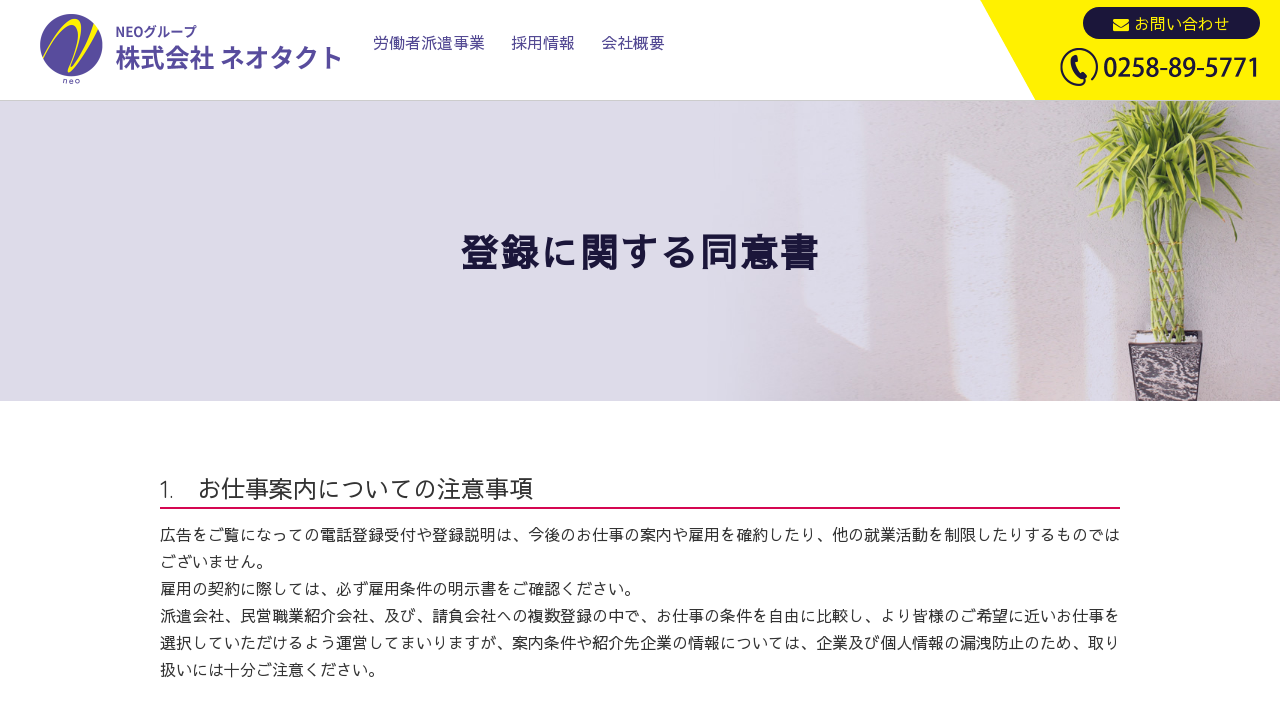

--- FILE ---
content_type: text/html; charset=UTF-8
request_url: https://neotact.co.jp/douisyo/
body_size: 8653
content:
<!DOCTYPE html>
<html lang="ja">
	<head>
		<meta charset="UTF-8">
		<title>登録に関する同意書 | 株式会社ネオタクト</title>
		<link rel="shortcut icon" href="https://neotact.co.jp/tact/wp-content/themes/neo/images/favicon.ico">
		<link rel="stylesheet" href="https://neotact.co.jp/tact/wp-content/themes/neo/style.css?211105" media="screen">

		<link rel="stylesheet" href="https://neotact.co.jp/tact/wp-content/themes/neo/js/slidebars.min.css">
<link href="https://fonts.googleapis.com/css?family=Quicksand" rel="stylesheet">
<link rel="preconnect" href="https://fonts.gstatic.com">
<link href="https://fonts.googleapis.com/css2?family=Sawarabi+Gothic&display=swap" rel="stylesheet">
<link href="https://maxcdn.bootstrapcdn.com/font-awesome/4.7.0/css/font-awesome.min.css" rel="stylesheet">
<script src="http://ajax.googleapis.com/ajax/libs/jquery/1.10.2/jquery.min.js"></script>
<script src="https://neotact.co.jp/tact/wp-content/themes/neo/js/script.js"></script>
<!--[if lt IE 9]>
<script src="https://neotact.co.jp/tact/wp-content/themes/neo/js/selectivizr-min.js"></script>
<script src="https://neotact.co.jp/tact/wp-content/themes/neo/js/html5shiv.min.js"></script>
<![endif]-->


<meta name='robots' content='max-image-preview:large' />
	    <script>
	        var ajaxurl = "https://neotact.co.jp/tact/wp-admin/admin-ajax.php";
	    </script>
	<link rel='dns-prefetch' href='//www.google.com' />
<link rel="alternate" type="application/rss+xml" title="株式会社ネオタクト &raquo; フィード" href="https://neotact.co.jp/feed/" />
<link rel="alternate" type="application/rss+xml" title="株式会社ネオタクト &raquo; コメントフィード" href="https://neotact.co.jp/comments/feed/" />
<script type="text/javascript">
/* <![CDATA[ */
window._wpemojiSettings = {"baseUrl":"https:\/\/s.w.org\/images\/core\/emoji\/14.0.0\/72x72\/","ext":".png","svgUrl":"https:\/\/s.w.org\/images\/core\/emoji\/14.0.0\/svg\/","svgExt":".svg","source":{"concatemoji":"https:\/\/neotact.co.jp\/tact\/wp-includes\/js\/wp-emoji-release.min.js?ver=6.4.7"}};
/*! This file is auto-generated */
!function(i,n){var o,s,e;function c(e){try{var t={supportTests:e,timestamp:(new Date).valueOf()};sessionStorage.setItem(o,JSON.stringify(t))}catch(e){}}function p(e,t,n){e.clearRect(0,0,e.canvas.width,e.canvas.height),e.fillText(t,0,0);var t=new Uint32Array(e.getImageData(0,0,e.canvas.width,e.canvas.height).data),r=(e.clearRect(0,0,e.canvas.width,e.canvas.height),e.fillText(n,0,0),new Uint32Array(e.getImageData(0,0,e.canvas.width,e.canvas.height).data));return t.every(function(e,t){return e===r[t]})}function u(e,t,n){switch(t){case"flag":return n(e,"\ud83c\udff3\ufe0f\u200d\u26a7\ufe0f","\ud83c\udff3\ufe0f\u200b\u26a7\ufe0f")?!1:!n(e,"\ud83c\uddfa\ud83c\uddf3","\ud83c\uddfa\u200b\ud83c\uddf3")&&!n(e,"\ud83c\udff4\udb40\udc67\udb40\udc62\udb40\udc65\udb40\udc6e\udb40\udc67\udb40\udc7f","\ud83c\udff4\u200b\udb40\udc67\u200b\udb40\udc62\u200b\udb40\udc65\u200b\udb40\udc6e\u200b\udb40\udc67\u200b\udb40\udc7f");case"emoji":return!n(e,"\ud83e\udef1\ud83c\udffb\u200d\ud83e\udef2\ud83c\udfff","\ud83e\udef1\ud83c\udffb\u200b\ud83e\udef2\ud83c\udfff")}return!1}function f(e,t,n){var r="undefined"!=typeof WorkerGlobalScope&&self instanceof WorkerGlobalScope?new OffscreenCanvas(300,150):i.createElement("canvas"),a=r.getContext("2d",{willReadFrequently:!0}),o=(a.textBaseline="top",a.font="600 32px Arial",{});return e.forEach(function(e){o[e]=t(a,e,n)}),o}function t(e){var t=i.createElement("script");t.src=e,t.defer=!0,i.head.appendChild(t)}"undefined"!=typeof Promise&&(o="wpEmojiSettingsSupports",s=["flag","emoji"],n.supports={everything:!0,everythingExceptFlag:!0},e=new Promise(function(e){i.addEventListener("DOMContentLoaded",e,{once:!0})}),new Promise(function(t){var n=function(){try{var e=JSON.parse(sessionStorage.getItem(o));if("object"==typeof e&&"number"==typeof e.timestamp&&(new Date).valueOf()<e.timestamp+604800&&"object"==typeof e.supportTests)return e.supportTests}catch(e){}return null}();if(!n){if("undefined"!=typeof Worker&&"undefined"!=typeof OffscreenCanvas&&"undefined"!=typeof URL&&URL.createObjectURL&&"undefined"!=typeof Blob)try{var e="postMessage("+f.toString()+"("+[JSON.stringify(s),u.toString(),p.toString()].join(",")+"));",r=new Blob([e],{type:"text/javascript"}),a=new Worker(URL.createObjectURL(r),{name:"wpTestEmojiSupports"});return void(a.onmessage=function(e){c(n=e.data),a.terminate(),t(n)})}catch(e){}c(n=f(s,u,p))}t(n)}).then(function(e){for(var t in e)n.supports[t]=e[t],n.supports.everything=n.supports.everything&&n.supports[t],"flag"!==t&&(n.supports.everythingExceptFlag=n.supports.everythingExceptFlag&&n.supports[t]);n.supports.everythingExceptFlag=n.supports.everythingExceptFlag&&!n.supports.flag,n.DOMReady=!1,n.readyCallback=function(){n.DOMReady=!0}}).then(function(){return e}).then(function(){var e;n.supports.everything||(n.readyCallback(),(e=n.source||{}).concatemoji?t(e.concatemoji):e.wpemoji&&e.twemoji&&(t(e.twemoji),t(e.wpemoji)))}))}((window,document),window._wpemojiSettings);
/* ]]> */
</script>
<style id='wp-emoji-styles-inline-css' type='text/css'>

	img.wp-smiley, img.emoji {
		display: inline !important;
		border: none !important;
		box-shadow: none !important;
		height: 1em !important;
		width: 1em !important;
		margin: 0 0.07em !important;
		vertical-align: -0.1em !important;
		background: none !important;
		padding: 0 !important;
	}
</style>
<link rel='stylesheet' id='wp-block-library-css' href='https://neotact.co.jp/tact/wp-includes/css/dist/block-library/style.min.css?ver=6.4.7' type='text/css' media='all' />
<style id='classic-theme-styles-inline-css' type='text/css'>
/*! This file is auto-generated */
.wp-block-button__link{color:#fff;background-color:#32373c;border-radius:9999px;box-shadow:none;text-decoration:none;padding:calc(.667em + 2px) calc(1.333em + 2px);font-size:1.125em}.wp-block-file__button{background:#32373c;color:#fff;text-decoration:none}
</style>
<style id='global-styles-inline-css' type='text/css'>
body{--wp--preset--color--black: #000000;--wp--preset--color--cyan-bluish-gray: #abb8c3;--wp--preset--color--white: #ffffff;--wp--preset--color--pale-pink: #f78da7;--wp--preset--color--vivid-red: #cf2e2e;--wp--preset--color--luminous-vivid-orange: #ff6900;--wp--preset--color--luminous-vivid-amber: #fcb900;--wp--preset--color--light-green-cyan: #7bdcb5;--wp--preset--color--vivid-green-cyan: #00d084;--wp--preset--color--pale-cyan-blue: #8ed1fc;--wp--preset--color--vivid-cyan-blue: #0693e3;--wp--preset--color--vivid-purple: #9b51e0;--wp--preset--gradient--vivid-cyan-blue-to-vivid-purple: linear-gradient(135deg,rgba(6,147,227,1) 0%,rgb(155,81,224) 100%);--wp--preset--gradient--light-green-cyan-to-vivid-green-cyan: linear-gradient(135deg,rgb(122,220,180) 0%,rgb(0,208,130) 100%);--wp--preset--gradient--luminous-vivid-amber-to-luminous-vivid-orange: linear-gradient(135deg,rgba(252,185,0,1) 0%,rgba(255,105,0,1) 100%);--wp--preset--gradient--luminous-vivid-orange-to-vivid-red: linear-gradient(135deg,rgba(255,105,0,1) 0%,rgb(207,46,46) 100%);--wp--preset--gradient--very-light-gray-to-cyan-bluish-gray: linear-gradient(135deg,rgb(238,238,238) 0%,rgb(169,184,195) 100%);--wp--preset--gradient--cool-to-warm-spectrum: linear-gradient(135deg,rgb(74,234,220) 0%,rgb(151,120,209) 20%,rgb(207,42,186) 40%,rgb(238,44,130) 60%,rgb(251,105,98) 80%,rgb(254,248,76) 100%);--wp--preset--gradient--blush-light-purple: linear-gradient(135deg,rgb(255,206,236) 0%,rgb(152,150,240) 100%);--wp--preset--gradient--blush-bordeaux: linear-gradient(135deg,rgb(254,205,165) 0%,rgb(254,45,45) 50%,rgb(107,0,62) 100%);--wp--preset--gradient--luminous-dusk: linear-gradient(135deg,rgb(255,203,112) 0%,rgb(199,81,192) 50%,rgb(65,88,208) 100%);--wp--preset--gradient--pale-ocean: linear-gradient(135deg,rgb(255,245,203) 0%,rgb(182,227,212) 50%,rgb(51,167,181) 100%);--wp--preset--gradient--electric-grass: linear-gradient(135deg,rgb(202,248,128) 0%,rgb(113,206,126) 100%);--wp--preset--gradient--midnight: linear-gradient(135deg,rgb(2,3,129) 0%,rgb(40,116,252) 100%);--wp--preset--font-size--small: 13px;--wp--preset--font-size--medium: 20px;--wp--preset--font-size--large: 36px;--wp--preset--font-size--x-large: 42px;--wp--preset--spacing--20: 0.44rem;--wp--preset--spacing--30: 0.67rem;--wp--preset--spacing--40: 1rem;--wp--preset--spacing--50: 1.5rem;--wp--preset--spacing--60: 2.25rem;--wp--preset--spacing--70: 3.38rem;--wp--preset--spacing--80: 5.06rem;--wp--preset--shadow--natural: 6px 6px 9px rgba(0, 0, 0, 0.2);--wp--preset--shadow--deep: 12px 12px 50px rgba(0, 0, 0, 0.4);--wp--preset--shadow--sharp: 6px 6px 0px rgba(0, 0, 0, 0.2);--wp--preset--shadow--outlined: 6px 6px 0px -3px rgba(255, 255, 255, 1), 6px 6px rgba(0, 0, 0, 1);--wp--preset--shadow--crisp: 6px 6px 0px rgba(0, 0, 0, 1);}:where(.is-layout-flex){gap: 0.5em;}:where(.is-layout-grid){gap: 0.5em;}body .is-layout-flow > .alignleft{float: left;margin-inline-start: 0;margin-inline-end: 2em;}body .is-layout-flow > .alignright{float: right;margin-inline-start: 2em;margin-inline-end: 0;}body .is-layout-flow > .aligncenter{margin-left: auto !important;margin-right: auto !important;}body .is-layout-constrained > .alignleft{float: left;margin-inline-start: 0;margin-inline-end: 2em;}body .is-layout-constrained > .alignright{float: right;margin-inline-start: 2em;margin-inline-end: 0;}body .is-layout-constrained > .aligncenter{margin-left: auto !important;margin-right: auto !important;}body .is-layout-constrained > :where(:not(.alignleft):not(.alignright):not(.alignfull)){max-width: var(--wp--style--global--content-size);margin-left: auto !important;margin-right: auto !important;}body .is-layout-constrained > .alignwide{max-width: var(--wp--style--global--wide-size);}body .is-layout-flex{display: flex;}body .is-layout-flex{flex-wrap: wrap;align-items: center;}body .is-layout-flex > *{margin: 0;}body .is-layout-grid{display: grid;}body .is-layout-grid > *{margin: 0;}:where(.wp-block-columns.is-layout-flex){gap: 2em;}:where(.wp-block-columns.is-layout-grid){gap: 2em;}:where(.wp-block-post-template.is-layout-flex){gap: 1.25em;}:where(.wp-block-post-template.is-layout-grid){gap: 1.25em;}.has-black-color{color: var(--wp--preset--color--black) !important;}.has-cyan-bluish-gray-color{color: var(--wp--preset--color--cyan-bluish-gray) !important;}.has-white-color{color: var(--wp--preset--color--white) !important;}.has-pale-pink-color{color: var(--wp--preset--color--pale-pink) !important;}.has-vivid-red-color{color: var(--wp--preset--color--vivid-red) !important;}.has-luminous-vivid-orange-color{color: var(--wp--preset--color--luminous-vivid-orange) !important;}.has-luminous-vivid-amber-color{color: var(--wp--preset--color--luminous-vivid-amber) !important;}.has-light-green-cyan-color{color: var(--wp--preset--color--light-green-cyan) !important;}.has-vivid-green-cyan-color{color: var(--wp--preset--color--vivid-green-cyan) !important;}.has-pale-cyan-blue-color{color: var(--wp--preset--color--pale-cyan-blue) !important;}.has-vivid-cyan-blue-color{color: var(--wp--preset--color--vivid-cyan-blue) !important;}.has-vivid-purple-color{color: var(--wp--preset--color--vivid-purple) !important;}.has-black-background-color{background-color: var(--wp--preset--color--black) !important;}.has-cyan-bluish-gray-background-color{background-color: var(--wp--preset--color--cyan-bluish-gray) !important;}.has-white-background-color{background-color: var(--wp--preset--color--white) !important;}.has-pale-pink-background-color{background-color: var(--wp--preset--color--pale-pink) !important;}.has-vivid-red-background-color{background-color: var(--wp--preset--color--vivid-red) !important;}.has-luminous-vivid-orange-background-color{background-color: var(--wp--preset--color--luminous-vivid-orange) !important;}.has-luminous-vivid-amber-background-color{background-color: var(--wp--preset--color--luminous-vivid-amber) !important;}.has-light-green-cyan-background-color{background-color: var(--wp--preset--color--light-green-cyan) !important;}.has-vivid-green-cyan-background-color{background-color: var(--wp--preset--color--vivid-green-cyan) !important;}.has-pale-cyan-blue-background-color{background-color: var(--wp--preset--color--pale-cyan-blue) !important;}.has-vivid-cyan-blue-background-color{background-color: var(--wp--preset--color--vivid-cyan-blue) !important;}.has-vivid-purple-background-color{background-color: var(--wp--preset--color--vivid-purple) !important;}.has-black-border-color{border-color: var(--wp--preset--color--black) !important;}.has-cyan-bluish-gray-border-color{border-color: var(--wp--preset--color--cyan-bluish-gray) !important;}.has-white-border-color{border-color: var(--wp--preset--color--white) !important;}.has-pale-pink-border-color{border-color: var(--wp--preset--color--pale-pink) !important;}.has-vivid-red-border-color{border-color: var(--wp--preset--color--vivid-red) !important;}.has-luminous-vivid-orange-border-color{border-color: var(--wp--preset--color--luminous-vivid-orange) !important;}.has-luminous-vivid-amber-border-color{border-color: var(--wp--preset--color--luminous-vivid-amber) !important;}.has-light-green-cyan-border-color{border-color: var(--wp--preset--color--light-green-cyan) !important;}.has-vivid-green-cyan-border-color{border-color: var(--wp--preset--color--vivid-green-cyan) !important;}.has-pale-cyan-blue-border-color{border-color: var(--wp--preset--color--pale-cyan-blue) !important;}.has-vivid-cyan-blue-border-color{border-color: var(--wp--preset--color--vivid-cyan-blue) !important;}.has-vivid-purple-border-color{border-color: var(--wp--preset--color--vivid-purple) !important;}.has-vivid-cyan-blue-to-vivid-purple-gradient-background{background: var(--wp--preset--gradient--vivid-cyan-blue-to-vivid-purple) !important;}.has-light-green-cyan-to-vivid-green-cyan-gradient-background{background: var(--wp--preset--gradient--light-green-cyan-to-vivid-green-cyan) !important;}.has-luminous-vivid-amber-to-luminous-vivid-orange-gradient-background{background: var(--wp--preset--gradient--luminous-vivid-amber-to-luminous-vivid-orange) !important;}.has-luminous-vivid-orange-to-vivid-red-gradient-background{background: var(--wp--preset--gradient--luminous-vivid-orange-to-vivid-red) !important;}.has-very-light-gray-to-cyan-bluish-gray-gradient-background{background: var(--wp--preset--gradient--very-light-gray-to-cyan-bluish-gray) !important;}.has-cool-to-warm-spectrum-gradient-background{background: var(--wp--preset--gradient--cool-to-warm-spectrum) !important;}.has-blush-light-purple-gradient-background{background: var(--wp--preset--gradient--blush-light-purple) !important;}.has-blush-bordeaux-gradient-background{background: var(--wp--preset--gradient--blush-bordeaux) !important;}.has-luminous-dusk-gradient-background{background: var(--wp--preset--gradient--luminous-dusk) !important;}.has-pale-ocean-gradient-background{background: var(--wp--preset--gradient--pale-ocean) !important;}.has-electric-grass-gradient-background{background: var(--wp--preset--gradient--electric-grass) !important;}.has-midnight-gradient-background{background: var(--wp--preset--gradient--midnight) !important;}.has-small-font-size{font-size: var(--wp--preset--font-size--small) !important;}.has-medium-font-size{font-size: var(--wp--preset--font-size--medium) !important;}.has-large-font-size{font-size: var(--wp--preset--font-size--large) !important;}.has-x-large-font-size{font-size: var(--wp--preset--font-size--x-large) !important;}
.wp-block-navigation a:where(:not(.wp-element-button)){color: inherit;}
:where(.wp-block-post-template.is-layout-flex){gap: 1.25em;}:where(.wp-block-post-template.is-layout-grid){gap: 1.25em;}
:where(.wp-block-columns.is-layout-flex){gap: 2em;}:where(.wp-block-columns.is-layout-grid){gap: 2em;}
.wp-block-pullquote{font-size: 1.5em;line-height: 1.6;}
</style>
<link rel='stylesheet' id='contact-form-7-css' href='https://neotact.co.jp/tact/wp-content/plugins/contact-form-7/includes/css/styles.css?ver=4.7' type='text/css' media='all' />
<link rel='stylesheet' id='wp-pagenavi-css' href='https://neotact.co.jp/tact/wp-content/plugins/wp-pagenavi/pagenavi-css.css?ver=2.70' type='text/css' media='all' />
<link rel='stylesheet' id='tablepress-default-css' href='https://neotact.co.jp/tact/wp-content/plugins/tablepress/css/default.min.css?ver=1.8' type='text/css' media='all' />
<link rel='stylesheet' id='tablepress-responsive-tables-css' href='https://neotact.co.jp/tact/wp-content/plugins/tablepress-responsive-tables/css/tablepress-responsive.min.css?ver=1.8' type='text/css' media='all' />
<link rel='stylesheet' id='attmgr_style-css' href='https://neotact.co.jp/tact/wp-content/plugins/attendance-manager/front.css?ver=0.6.1' type='text/css' media='all' />
<link rel='stylesheet' id='yesno_style-css' href='https://neotact.co.jp/tact/wp-content/plugins/yesno/css/style.css?ver=1.0.12' type='text/css' media='all' />
<script type="text/javascript" src="https://neotact.co.jp/tact/wp-includes/js/jquery/jquery.min.js?ver=3.7.1" id="jquery-core-js"></script>
<script type="text/javascript" src="https://neotact.co.jp/tact/wp-includes/js/jquery/jquery-migrate.min.js?ver=3.4.1" id="jquery-migrate-js"></script>
<link rel="https://api.w.org/" href="https://neotact.co.jp/wp-json/" /><link rel="alternate" type="application/json" href="https://neotact.co.jp/wp-json/wp/v2/pages/1634" /><link rel="EditURI" type="application/rsd+xml" title="RSD" href="https://neotact.co.jp/tact/xmlrpc.php?rsd" />
<meta name="generator" content="WordPress 6.4.7" />
<link rel="canonical" href="https://neotact.co.jp/douisyo/" />
<link rel='shortlink' href='https://neotact.co.jp/?p=1634' />
<link rel="alternate" type="application/json+oembed" href="https://neotact.co.jp/wp-json/oembed/1.0/embed?url=https%3A%2F%2Fneotact.co.jp%2Fdouisyo%2F" />
<link rel="alternate" type="text/xml+oembed" href="https://neotact.co.jp/wp-json/oembed/1.0/embed?url=https%3A%2F%2Fneotact.co.jp%2Fdouisyo%2F&#038;format=xml" />
	</head>

<body>
<div id="sb-site">
<div id="header" class="clearfix">
<div class="inner">
<div id="header_left">
<h1 id="logo"><a href="https://neotact.co.jp/"><img src="https://neotact.co.jp/tact/wp-content/themes/neo/images/logo.png" alt="株式会社ネオタクト" width="300" /></a></h1>
<div class="sb-toggle-right"><a href=""><i class="fa fa-bars"></i></a></div>

<div id="header_nav">
<div class="menu-gnav-container"><ul id="menu-gnav" class="menu"><li id="menu-item-215" class="menu-item menu-item-type-post_type menu-item-object-page menu-item-has-children menu-item-215"><a href="https://neotact.co.jp/staff/">労働者派遣事業</a>
<ul class="sub-menu">
	<li id="menu-item-104" class="menu-item menu-item-type-post_type menu-item-object-page menu-item-104"><a href="https://neotact.co.jp/staff/">お仕事をお探しの方へ</a></li>
	<li id="menu-item-68" class="menu-item menu-item-type-post_type menu-item-object-page menu-item-68"><a href="https://neotact.co.jp/client/">企業ご担当者の方へ</a></li>
</ul>
</li>
<li id="menu-item-66" class="menu-item menu-item-type-post_type menu-item-object-page menu-item-66"><a href="https://neotact.co.jp/recruitment/">採用情報</a></li>
<li id="menu-item-69" class="menu-item menu-item-type-post_type menu-item-object-page menu-item-69"><a href="https://neotact.co.jp/company/">会社概要</a></li>
</ul></div></div>
</div><!--header_left-->

<div id="header_contact">
<div class="btn"><a href="https://neotact.co.jp/contact"><i class="fa fa-envelope" aria-hidden="true"></i> お問い合わせ</a></div>
<img src="https://neotact.co.jp/tact/wp-content/themes/neo/images/header_tel.png" alt="TEL:0258-89-5771" width="200" />
</div>
</div>
</div><!--header-->



<div id="title_area" class="douisyo">
<div class="inner">
<h2>登録に関する同意書</h2>
</div>
</div>

<div id="page">
<div class="inner">


<h3>1.　お仕事案内についての注意事項</h3>
<p>広告をご覧になっての電話登録受付や登録説明は、今後のお仕事の案内や雇用を確約したり、他の就業活動を制限したりするものではございません。<br />
雇用の契約に際しては、必ず雇用条件の明示書をご確認ください。<br />
派遣会社、民営職業紹介会社、及び、請負会社への複数登録の中で、お仕事の条件を自由に比較し、より皆様のご希望に近いお仕事を選択していただけるよう運営してまいりますが、案内条件や紹介先企業の情報については、企業及び個人情報の漏洩防止のため、取り扱いには十分ご注意ください。</p>
<h3>2.　離職後1年以内の派遣就業禁止について</h3>
<p>直接雇用社員（有期契約社員・パート・アルバイト含む）として就業していた会社に、離職後1年以内に派遣で就業することは禁止されています。<br />
ご紹介させていただいた派遣のお仕事先がこれに該当する場合には、その旨申し出ていただくようお願い致します。<br />
もし、事前の職務経歴書などによる申告や案内時に該当していることの申し出がないまま、派遣就業開始後に、離職後1年以内の会社での派遣就業であることが判明した場合、判明した日以降、当該派遣先での就業はできないため、契約を解除させていただく場合がありますのでご了承ください。（尚、会社とは事業者を指し、支店や営業所等、勤務場所が変わっても、派遣就業は出来ません。）</p>
<h3>3.　仕事案内、職場見学について</h3>
<p>今後皆様に派遣としてご案内差し上げる企業様（職場）、業務につきましては、企業機密に係るものもございます。<br />
案内を通して知り得た企業関連事項の守秘につきましては、十分な配慮を約束していただくものとします。<br />
また、ご案内したお仕事を検討していただくにあたり、あるいは就業前に、ご希望により職場環境、周辺状況等の確認や、就業後のミスマッチを防ぐために、職場見学が可能な場合もございます。<br />
見学された場合に知り得た企業関連事項の守秘につきましても、配慮を約束していただくものとします。</p>
</div>


</div><!--/page-->						
<div class="contact_area">
<div class="inner">										
<h3>まずはお気軽に<br class="spOnly">お問い合わせください</h3>
<p>Address：〒940-0897　<br class="spOnly">新潟県長岡市新組町2132-19　<br class="spOnly">FTビル3F</p>
<p>TEL：0258-89-5771</p>
<p>FAX：0258-89-5797</p>
<div class="btn"><a href="https://neotact.co.jp/contact/">メールでのお問い合わせはこちら <i class="fa fa-caret-right" aria-hidden="true"></i></a></div>
</div>
</div>

<div class="group_link_area clearfix">
<div class="inner">
<div class="group_link">
<h5>株式会社ネオクリエーションズHD</h5>
<p>URL：<a href="https://neocreations.co.jp/" target="_blank" rel="noopener">https://neocreations.co.jp/</a></p>
<p>Address：〒370-0114　<br class="spOnly">群馬県伊勢崎市境新栄1-16</p>
<p>TEL：0270-75-1183<br>
FAX：0270-75-1342</p>
</div>

<div class="group_link">
<h5>株式会社ネオトラフィック</h5>
<p>（一般貨物輸送）<br>URL：<a href="https://neotraffic.co.jp/" target="_blank" rel="noopener">https://neotraffic.co.jp/</a></p>
<p>Address：<br>
【本社営業所】<br class="spOnly">〒370-0114　<br class="spOnly">群馬県伊勢崎市境新栄1-16<br>
【太田営業センター】<br class="spOnly">〒370-0313　<br class="spOnly">群馬県太田市新田反町町782-1</p>
<p>TEL：0276-55-1138<br>
FAX：0276-55-1158</p>
</div>

<div class="group_link">
<h5>株式会社ネオックス</h5>
<p>（業務請負・倉庫運営・デバンニング）<br>URL：<a href="https://neocx.co.jp/" target="_blank" rel="noopener">https://neocx.co.jp/</a></p>
<p>Address：〒940-0897　<br class="spOnly">新潟県長岡市新組町2132-19　FTビル3F</p>
<p>TEL：0258-89-5771<br>
FAX：0258-89-5797</p>
</div>

<div class="group_link">
<h5>株式会社ネオロジ</h5>
<p>（一般貨物輸送・低温輸送）<br>URL：<a href="https://neologi.co.jp/" target="_blank" rel="noopener">https://neologi.co.jp/</a></p>
<p>Address：〒950-1456　<br class="spOnly" />新潟県新潟市南区茨曽根2740番地1</p>
<p>TEL：025-378-0988<br>
FAX：025-378-0987</p>
</div>
</div>
</div>

<div id="footer" class="clearfix">
<div class="inner">

<div class="menu-footer_menu-container"><ul id="menu-footer_menu" class="menu"><li id="menu-item-31" class="menu-item menu-item-type-custom menu-item-object-custom menu-item-home menu-item-31"><a href="https://neotact.co.jp/">トップページ</a></li>
<li id="menu-item-30" class="menu-item menu-item-type-post_type menu-item-object-page menu-item-30"><a href="https://neotact.co.jp/company/">会社概要</a></li>
<li id="menu-item-109" class="menu-item menu-item-type-post_type menu-item-object-page menu-item-109"><a href="https://neotact.co.jp/staff/">お仕事をお探しの方へ</a></li>
<li id="menu-item-29" class="menu-item menu-item-type-post_type menu-item-object-page menu-item-29"><a href="https://neotact.co.jp/client/">企業ご担当者の方へ</a></li>
<li id="menu-item-53" class="menu-item menu-item-type-post_type menu-item-object-page menu-item-53"><a href="https://neotact.co.jp/recruitment/">採用情報</a></li>
<li id="menu-item-34" class="menu-item menu-item-type-taxonomy menu-item-object-category menu-item-34"><a href="https://neotact.co.jp/category/news/">新着情報一覧</a></li>
<li id="menu-item-28" class="menu-item menu-item-type-post_type menu-item-object-page menu-item-28"><a href="https://neotact.co.jp/contact/">お問い合わせ</a></li>
</ul></div>
</div><!--inner--> 
</div><!-- /footer -->

<div id="foot_bar">
<div class="inner">
<p>2017&copy; neo tact Co., Ltd.</p>
</div><!--inner--> 
</div><!--foot_bar--> 

</div><!--sb-site-->
<div class="sb-slidebar sb-right">
<div class="menu-footer_menu-container"><ul id="menu-footer_menu-1" class="menu"><li class="menu-item menu-item-type-custom menu-item-object-custom menu-item-home menu-item-31"><a href="https://neotact.co.jp/">トップページ</a></li>
<li class="menu-item menu-item-type-post_type menu-item-object-page menu-item-30"><a href="https://neotact.co.jp/company/">会社概要</a></li>
<li class="menu-item menu-item-type-post_type menu-item-object-page menu-item-109"><a href="https://neotact.co.jp/staff/">お仕事をお探しの方へ</a></li>
<li class="menu-item menu-item-type-post_type menu-item-object-page menu-item-29"><a href="https://neotact.co.jp/client/">企業ご担当者の方へ</a></li>
<li class="menu-item menu-item-type-post_type menu-item-object-page menu-item-53"><a href="https://neotact.co.jp/recruitment/">採用情報</a></li>
<li class="menu-item menu-item-type-taxonomy menu-item-object-category menu-item-34"><a href="https://neotact.co.jp/category/news/">新着情報一覧</a></li>
<li class="menu-item menu-item-type-post_type menu-item-object-page menu-item-28"><a href="https://neotact.co.jp/contact/">お問い合わせ</a></li>
</ul></div></div>

    <script src="https://neotact.co.jp/tact/wp-content/themes/neo/js/slidebars.min.js"></script>
<script>
  (function($) {
    $(document).ready(function() {
      $.slidebars();
    });
  }) (jQuery);
</script>



		<script type="text/javascript" src="https://neotact.co.jp/tact/wp-content/plugins/contact-form-7/includes/js/jquery.form.min.js?ver=3.51.0-2014.06.20" id="jquery-form-js"></script>
<script type="text/javascript" id="contact-form-7-js-extra">
/* <![CDATA[ */
var _wpcf7 = {"recaptcha":{"messages":{"empty":"\u3042\u306a\u305f\u304c\u30ed\u30dc\u30c3\u30c8\u3067\u306f\u306a\u3044\u3053\u3068\u3092\u8a3c\u660e\u3057\u3066\u304f\u3060\u3055\u3044\u3002"}}};
/* ]]> */
</script>
<script type="text/javascript" src="https://neotact.co.jp/tact/wp-content/plugins/contact-form-7/includes/js/scripts.js?ver=4.7" id="contact-form-7-js"></script>
<script type="text/javascript" id="google-invisible-recaptcha-js-before">
/* <![CDATA[ */
var renderInvisibleReCaptcha = function() {

    for (var i = 0; i < document.forms.length; ++i) {
        var form = document.forms[i];
        var holder = form.querySelector('.inv-recaptcha-holder');

        if (null === holder) continue;
		holder.innerHTML = '';

         (function(frm){
			var cf7SubmitElm = frm.querySelector('.wpcf7-submit');
            var holderId = grecaptcha.render(holder,{
                'sitekey': '6LcQP9sUAAAAABnbCKTGFUx0py90MT3iKRdaCm0x', 'size': 'invisible', 'badge' : 'bottomright',
                'callback' : function (recaptchaToken) {
					if((null !== cf7SubmitElm) && (typeof jQuery != 'undefined')){jQuery(frm).submit();grecaptcha.reset(holderId);return;}
					 HTMLFormElement.prototype.submit.call(frm);
                },
                'expired-callback' : function(){grecaptcha.reset(holderId);}
            });

			if(null !== cf7SubmitElm && (typeof jQuery != 'undefined') ){
				jQuery(cf7SubmitElm).off('click').on('click', function(clickEvt){
					clickEvt.preventDefault();
					grecaptcha.execute(holderId);
				});
			}
			else
			{
				frm.onsubmit = function (evt){evt.preventDefault();grecaptcha.execute(holderId);};
			}


        })(form);
    }
};
/* ]]> */
</script>
<script type="text/javascript" async defer src="https://www.google.com/recaptcha/api.js?onload=renderInvisibleReCaptcha&amp;render=explicit" id="google-invisible-recaptcha-js"></script>
<script type="text/javascript" src="https://neotact.co.jp/tact/wp-content/plugins/attendance-manager/front.js?ver=0.6.1" id="attmgr_script-js"></script>
<script type="text/javascript" id="yesno_script-js-extra">
/* <![CDATA[ */
var yesno_text = {"back":"\u3082\u3069\u308b"};
/* ]]> */
</script>
<script type="text/javascript" src="https://neotact.co.jp/tact/wp-content/plugins/yesno/js/yesno.js?ver=1.0.12" id="yesno_script-js"></script>

	</body>
</html>

--- FILE ---
content_type: text/css
request_url: https://neotact.co.jp/tact/wp-content/themes/neo/style.css?211105
body_size: 5819
content:
@charset "UTF-8";


/****************************************

          General Setting

*****************************************/

*{margin: 0;padding: 0;}
body {color: #333;font-size: 16px;line-height: 170%;font-family: 'Sawarabi Gothic', "ヒラギノ角ゴ ProN W3", "Hiragino Kaku Gothic ProN", "メイリオ", Meiryo, sans-serif;}
h1, h2, h3, h4, h5, h6{font-size:18px;font-weight: normal;line-height:1.5em;}
ul,ol {margin: 0;padding: 0;list-style: none;}
ul ul{margin-left: 1em;}
img{max-width:100%;height:auto;border:none;}
a {text-decoration: none;color:#306}
a:hover{text-decoration:underline;}
a:hover img{
	text-decoration: none;
}
.underline{text-decoration:underline !important;}

/****************************************

          WordPress Misc

*****************************************/

.aligncenter {
	display: block;
	margin-right: auto;
	margin-left: auto;
}
.alignleft {
	float: left;
}
.alignright {
	float: right;
}
img.alignright {
    display: inline-block;
    margin: 0 0 1em 1.5em;
}
img.alignleft {
    display: inline-block;
    margin: 0 1.5em 1em 0;
}
.right{
	float: right;
    margin: 0 0 1em 1.5em;
}
.left{
	float:left;
    margin: 0 1.5em 1em 0;
}
.b{font-weight:bold !important;}
.normal{font-weight:normal !important;}
.gray{color:#2E2E2E !important;}
.red{color:#f00 !important;}
.white{color:#fff !important;}
.al-r{text-align:right;}
.al-l{text-align:left;}
.al-c{text-align:center;}
.f06em{font-size:0.6em;}
.f08em{font-size:0.8em;}
.f09em{font-size:0.9em;}
.f12em{font-size:1.2em;}
.m20-t{margin-top:20px;}
.m20-b{margin-bottom:20px;}
.m60-t{margin-top:60px !important;}
.p40{padding:40px;}
.m40-b{margin-bottom:40px;}
.noborder{border:none;}

/****************************************

          Clearfix

*****************************************/

.clearfix:after {
	display: block;
	visibility: hidden;
	clear: both;
	height: 0;
	content: " ";
	font-size: 0;
}

/* clearfix for ie7 */

.clearfix {
	display: inline-block;
}

.clearfix {
	display: block;
}
.inner{
	width:1200px;
	max-width:100%;
	display:block;
	margin:0 auto;
	padding:0;
	box-sizing:border-box;
}
@media screen and (max-width:1240px){
.inner{
	padding:0 20px;
}
}
#page{padding:40px 0 100px;}
#page .inner{width:960px;}

.btn {
	text-align:right;
	margin-top:30px;

}
.btn a {
    padding: 5px 30px;
    color: #534993;
    background: #fff100;
	border-radius:20px;
}
.btn a:hover {
    color: #fff100;
    background: #534993;
	text-decoration:none;
}

#header{
	position: relative;
	border-bottom:.1px solid #ccc;
	min-height:100px;
}

@media screen and (min-width:1241px){
#header:before {
    width: 40px;
    height: 100px;
    content: "";
    position: absolute;
    top: 0;
    right: 0;
    background: #fff100;
	z-index:-1;
}
h1#logo{float:left;}
}
#header_left,#header_nav{width:auto;float:left}
#header_contact{
/*	float:right;*/
	position:absolute;
	top:0;
	right:20px;
	width:280px;
	background:url(images/bg_header_contact.png);
	height:100px;
}
#header_contact img{
	float:right;
}
#header_contact .btn{
	margin-top:10px;
	margin-bottom:10px;
}
#header_contact .btn a{
	background:#1b163a;
	color:#fff100;
}
#header_contact .btn a:hover{
	background:#534993;
}
#menu-gnav{
	*zoom: 1;
	margin-top:30px;
	margin-left:20px;
	padding: 0;
	font-size:16px;
	height:2em;
}

#menu-gnav:after{
	clear: both;
}
#menu-gnav li{
	position: relative;
	float: left;
	text-align: center;
}
#menu-gnav li a{
	display: block;
	padding-bottom:10px;
	color:#534993;
	font-family: 'Quicksand','Sawarabi Gothic', sans-serif;
	padding:0 8px;
	margin:0 5px;
}
#menu-gnav li a:hover,#menu-gnav li a.active {
	color:#333;
	border-bottom:2px solid #fff200;
	text-decoration:none;
	-webkit-transition: all 0.2s;
    -moz-transition: all 0.2s;
    -ms-transition: all 0.2s;
    -o-transition: all 0.2s;
    transition: all 0.2s;
}

#menu-gnav li li {
    height: 0;
    overflow: hidden;
    transition: .5s;
}
#menu-gnav li:hover > ul > li {
    height: 2rem;
    overflow: visible;
}
#menu-gnav ul{
	position:absolute;
	top:2em;
	width:400px;
}
#menu-gnav ul li a{
	display:inline-block
}




#sidebar h2{
	font-size:18px;
	background:#333;
	color:#fff;
	padding:5px 0;
	line-height:1.6em;
}
#sidebar ul li a {
    font-size: .85em;
    border-bottom: .5px solid #ccc;
    padding: 10px;
    display: block;
}
#sidebar .textwidget{
	margin-bottom:14px;
}
#sidebar ul li{
	padding:0 10px;
}
#sidebar img{
	width:280px;
	height:auto;
}
h2{
	clear:both;
	font-size:38px;
	line-height:300px;
	text-align:center;
	font-weight:bold;
	color:#1b163a;
	letter-spacing:2px;
}
h3{
	font-family: 'Quicksand', 'Sawarabi Gothic',sans-serif;
	font-size:24px;
	margin-bottom:0.5em;
}
#page h3{
	border-bottom:2px solid #d50651;
	padding-top:30px;
}
h3 i{color:#d50651;margin-right:.5em}
h4{
	color:#d50651;
	font-weight:bold;
	margin-bottom: .5em;
}
.faq h4{
	margin-top:2em;
	font-size:17px;
}
h5{
	font-weight:bold;
}
p{
	margin-bottom:1em;
}
.contact_area{
	background:#1b163a;
	color:#fff;
	padding:30px 0;
}
.group_link h5{
	background:#1b163a;
	padding:5px 10px;
	margin-bottom:1em;
	color:#fff;
}
#footer{
	background:#eeedf5;
	padding:30px 0;
	text-align:center;
}
#foot_bar{
	line-height:50px;
	background:#534993;
	color:#fff;
}
#foot_bar p{
	margin-bottom:0;
	text-align:center;
}

#footer ul{
	margin:30px 0 0;
}
#footer ul li{
	display:inline-block;
}

#footer ul li a {
    color: #1a1a1a;
    padding: 0 1em;
    border-right: 1px solid #ccc;
	font-size:14px;
}
#footer ul li:last-child a{
    border-right: none;
}
#footer ul li a:hover{
	color:#ccc;
	text-decoration:none;
}
#footer ul li{
	margin-bottom:0.5em;
}
table{
	border-collapse: collapse;
	width:100%;
	}
th,td{
	padding:1em 0.5em;
}
section{
	margin-bottom:40px;
}
ul.disc{
	margin-bottom:10px;
	margin-left:1.5em;
	list-style-type: disc;
}
ul li{
	margin-bottom:.5em;
}

/*Top*/
/*.swiper-container p {
    text-align: center;
    position: absolute;
	top: 35%;
	left: 0;
	right: 0;
	margin: auto;
	width:100%;
    z-index: 9999;
	font-size:32px;
	color:#fff200;
    text-shadow: 0px 0px 4px #333333;
	line-height:1.8;
}*/
.catch{
	font-size:1.6em;
	line-height:1.8;
	text-align:center;
}
#page .catch{
	font-size:1.4em;
	font-weight:bold;
}

h3 .ja{
	font-size:16px;
}
.top_wrap{
	padding:120px 0;
}
.topcont1{
	background:#eeedf5;
}

.topcont1 .w1200{
	width:1200px;
	max-width:100%;
	margin:0 auto;
}
.topcont1.top_wrap h3 {
	color:#fff;
    background-color: #1b163a;
    height: 220px;
    vertical-align: middle;
    border-radius: 50%;
    width: 220px;
    text-align: center;
	display:table-cell;
	margin:20px auto;
	display:block;
}
.topcont1.top_wrap h3 i{
	color:#fff !important;
	font-size:1.4em;
	margin-left:.5em;
	margin-top:50px;
}
.topcont1_wrap{
	margin:0 1.5% 20px;
	padding:20px 30px;
	border:1px solid #ccc;
	box-sizing:border-box;
	background:#fff;
}
.topcont1_wrap ul li:before{
	font-family: FontAwesome;
    content: "\f058";
    padding-right: 8px;
	color:#d50651;
	font-size:1.2em;
}
.topcont2{
	background-image:url(images/bg_topcont2.jpg);
	background-attachment: fixed;
	background-size:cover;
}
.topcont2 .w50 img{
	width:100%;
}
.topcont2 h3,.topcont3 h3{
	text-align:center;
	color:#534993;
	font-weight:bold;
	font-size:2em;
}
.topcont3 ul{
	width:1000px;
	max-width:100%;
	margin:0 auto;
}
.topcont3 ul li,#cat_list li{
	padding:1em;
	margin-bottom:1em;
	box-sizing:border-box;
	border-bottom:1px solid #ccc;
}
.topcont4 {
	background:#1b163a;
	color:#fff;
	padding-bottom: 30px;
    padding-top: 80px;
}
iframe{
	width:100%;
}

#title_area{
	background:url(images/title_other.jpg);
	background-size:cover;
	color:#534993;
}
#title_area.client{
	background:url(images/title_client.jpg);
	background-size:cover;
}
#title_area.company{
	background:url(images/title_company.jpg);
	background-size:cover;
}
#title_area.contact,#title_area.contact_thanks{
	background:url(images/title_contact.jpg);
	background-size:cover;
}
#title_area.recruitment{
	background:url(images/title_recruitment.jpg);
	background-size:cover;
}
#title_area.staff{
	background:url(images/title_staff.jpg);
	background-size:cover;
}
#title_area.news{
	background:url(images/title_news.jpg);
	background-size:cover;
}
#title_area.privacy-policy{
	background:url(images/title_privacy.jpg);
	background-size:cover;
}
#title_area.devanning{
	background:url(images/title_devanning.jpg);
	background-size:cover;
}
/*法人向けサービス　求人募集の流れ*/
.flow_recruiting{
	border:1px solid #ccc;
	padding:20px;
	box-sizing:border-box;
	margin-bottom:20px;
}
.flow_recruiting h4{
	text-align:center;
}

/*法人向けサービス　採用までの流れ
お仕事をお探しの方へ　人材派遣就業までの流れ*/
.flow_employment{
	border:1px solid #ccc;
	padding:20px 20px 20px 40px;
	box-sizing:border-box;
	position:relative;
	margin:40px 0 40px 20px;
}
.flow_employment .step{
	background:#534993;
	color:#fff;
	font-weight:bold;
	width:50px;
	height:50px;
	position:absolute;
	top:-20px;
	left:-20px;
	border-radius:50%;
	text-align:center;
	padding-top:10px;
	font-size:1.2em;
	box-sizing:border-box;
}

/*デバンニング・流通加工請負事業*/
.tb_devanning td ul:last-child{
	margin-bottom:0;
}
.devanning_service_wrap{
	display:-webkit-box;
  	display:-ms-flexbox;
  	display:flex;
}
.devanning_service{
	margin:0 10px 20px;
	padding:10px;
	box-sizing:border-box;
/*	border:1px solid #ccc;*/
	background:#efefef;
}
.devanning_service img{
	width:100%;
	height:auto;
	margin-bottom:10px;
}
.devanning_service p{
	font-weight:bold;
	margin-bottom:0;
	text-align:center;
}



/*お問い合わせ************************************************************/

input[type=text],input[type=tel],input[type=email]{
	padding:0.5em;
	max-width:100%;
	box-sizing:border-box;
}
.contact th{
	width:35%;
	font-weight:normal;
	vertical-align:top;	
}
.hissu{
	font-size:.8em;
	background:#c00;
	padding:.1em .8em;
	margin-left:10px;
	color:#fff;
}
.check{
	color:#f00;
	font-weight:bold;
}
.wpcf7-list-item{
	width:48%;
	display:inline-block;
	vertical-align:top;
}
p input[type=submit]{
	margin:0 auto;
	display:block;
	color:#fff;
	font-size:1.2em;
	text-align:center;
	background:#534993;
	padding:0.5em 1.5em;	
	border-radius: 5px;
	-webkit-border-radius: 5px;  
	-moz-border-radius: 5px;
	border:none;
}
p input[type=submit]:hover{
	background:#fff200;
	text-decoration:none;
}
.wpcf7-textarea{
	width:100%;
}

.post-meta{
	font-size:.85em;
}

@media screen and (min-width:1241px){
/*スマホ用メニュー************************************************************/
.sb-toggle-right{
	display:none !important;
}
.sb-slidebar{
	display:none !important;
}
}

@media screen and (max-width:1240px){
/*headerメニュー*/
.sb-toggle-right i{
	position:absolute;
	top:5px;
	right:10px;
	font-size:3em;
	color:#1b163a;
}
.sb-toggle-right i:hover{
	color:#e60012;
}
.sb-slidebar ul li a{
	color:#fff;
	display:block;
	border-bottom:1px solid #666;
	padding:1em 0;
	margin:0 1em;
}
#menu-gnav{
	display:none;
}
#header_contact{
	display:none;
}
}

@media screen and (min-width:641px){
a:hover img{
	filter:alpha(opacity=80);
	-moz-opacity: 0.8;
	opacity: 0.8;
    -khtml-opacity: 0.8;
}
h1#logo{
	margin-top:14px;
}
.group_link_area {
	padding:60px 10px 30px;
}
.group_link{
	margin:0 1% 30px;
	width:48%;
	float:left;
}
#main{
	width:800px;
	max-width:100%;
	float:left;
	margin-top: 40px;
}
#sidebar{
	width:280px;
	float:right;
	background:#eeedf5;
	margin-top:40px;
}
.contact_area{
	margin-top:100px;
	padding-bottom:40px;
}
.topcont1_wrap{
	width:560px;
	max-width:47%;
	min-height:620px;
	float:left;
}
.topcont2 .w50{
	float:left;
	width:50%;
	padding:20px;
	box-sizing:border-box;
}
#title_area{
	height:300px;
}
.flow_recruiting{
	float:left;
	width:31.3333%;
	margin:30px 1%;
}
tr td.column-1 {
	width: 20%;
}
tr.odd,tr:nth-child(odd){
	background: #ececec;
}
.tb_devanning td ul li{
	width:50%;
	float:left;
	padding-right:1em;
	box-sizing:border-box;
}
.spOnly{
	display:none !important;
}

.topcont4_map {
    width: 600px;
	max-width:calc(55% - 1.5em);
    float: left;
	margin: 0 1.5em 1em 0;
}
.topcont4_text{
    width: 45%;
    float: right;
}

}
@media screen and (max-width:767px){
.devanning_service_wrap{
	flex-wrap:wrap;
	justify-content:center;
}
.devanning_service{
	width:calc(50% - 40px);
}
}

@media screen and (max-width:640px){
.pcOnly{
	display:none !important;
}
img{
max-width: 100%;
height: auto;
margin:auto;
}
img.alignright,img.alignleft,.right,.left{
	float: none;
    margin: 0 0 1em 0;
}
th, td {
    display: block;
}
th{
	background:#ececec;
}
.inner {
    padding: 0 10px;
}
/*#page{
	padding:40px 10px;
}*/
#main{
	padding:0 10px 50px;
	box-sizing:border-box;
}
/*#sidebar,#footer .list_box,#main{
	width:100%;
	padding:0;
}
#main{
	margin-bottom:50px;
}*/
#footer{
	padding:10px 10px 30px;
}
#foot_bar{
	font-size:0.8em;
	text-align:center;
}
.topcont4 .btn a, .contact_area .btn a {
    display: block;
    padding: 5px 0;
    text-align: center;
}
/*#sidebar img {
    width: 100%;
    height: auto;
}*/
h1#logo{
	width:100%;
}
h1#logo img{
	width:50%;
	height:auto;
	display:block; 
	margin:10px auto;
}
#title_area{
	height:80px;
}
h2{
	line-height:80px;
	font-size:18px;
}

.fontawesome-text{
	font-size:85%;
}
/*.topcont4.top_wrap{
	padding-top:5px;
}*/

.contact th,.contact td{
	width:100%;
	box-sizing:border-box;
	display:block;
}
.wpcf7-list-item{
	width:100%;
}
input[type=text],input[type=tel],input[type=email]{
	width:100%;
}
#footer ul li {
    width: 50%;
    float: left;
}
#footer ul li a{
	border:none;
	padding:0;
}
.catch{
	font-size:1.2em;
}
.top_wrap{
	padding:40px 5px;
}
.topcont1_wrap {
    margin: 0 0 20px;
    padding: 20px 10px 40px;
}
.topcont1.top_wrap h3 {
}
.topcont2 .w50 img {
    width: 100%;
    margin-bottom: 20px;
}
.topcont4 .btn a, .contact_area .btn a {
    display: block;
    padding: 5px 0;
    text-align: center;
}
.group_link_area {
	padding:60px 10px;
}
.ls0{
	letter-spacing:0;
}
}

@media screen and (max-width:550px){
.devanning_service{
	width:360px;
	max-width:100%;
}
}


.swiper-slide{
	overflow:hidden;
}
.swiper-slide img{
	width:100%;
	-webkit-transform: scale(1.0);
	transform: scale(1.0);
}
.swiper-slide-active img{
	-webkit-transform: scale(1.3);
	transform: scale(1.3);
	-webkit-transition: all 20s;
	-moz-transition: all 20s;
	-ms-transition: all 20s;
	-o-transition: all 20s;
	transition: all 20s;
}

#main.main_job{
	float:none;
	display:block;
	margin:60px auto;
    padding: 0 10px;
    box-sizing: border-box;
}
.dl-job dt{
	width:8em;
	float:left;
	clear:both;
	padding:.5em
}
.dl-job dd{
	display:block;
	border-bottom:1px solid #ccc;
	padding:.5em .5em .5em 10em; 
}
.dl-job .dd-feature{min-height:2em;}


.feat {
    background: #efefef;
    padding: 10px 1em 10px 45px;
    border: 2px solid #fff;
    border-radius: 10px;
	display:none;
	margin-right:5px;
	margin-bottom:5px;
	width:calc((100% - 10px) / 3);
	box-sizing:border-box;
	font-size:.9em
}
.dl-job dd .feat:nth-child(3n){
	margin-right:0;
}
.job_info_wrap {
    margin: 40px 0 20px;
    border: 3px solid #eeedf5;
    padding: 20px;
}
.job_info_wrap h6{
	border-bottom:3px double #584c9d;
}
.main_job h5{
	background: #eeedf5;
	padding:.3em .8em;
	margin:2em 0 1em;
}
.tag_type {
    background: #eeedf5;
    font-size: .6em;
    line-height: 2;
    display: inline-block;
    padding: 0 0.5em;
    border-radius: 5px;
    margin-right: .5em;
    vertical-align: text-bottom;
}

.feat.ico-feat1_01{background: url(images/job/feat1_01.png) no-repeat center left 5px #fbf9d5;background-size: 34px;display:inline-block}
.feat.ico-feat1_02{background: url(images/job/feat1_02.png) no-repeat center left 5px #fbf9d5;background-size: 34px;display:inline-block}
.feat.ico-feat1_03{background: url(images/job/feat1_03.png) no-repeat center left 5px #fbf9d5;background-size: 34px;display:inline-block}
.feat.ico-feat1_04{background: url(images/job/feat1_04.png) no-repeat center left 5px #fbf9d5;background-size: 34px;display:inline-block}
.feat.ico-feat1_05{background: url(images/job/feat1_05.png) no-repeat center left 5px #fbf9d5;background-size: 34px;display:inline-block}
.feat.ico-feat1_06{background: url(images/job/feat1_06.png) no-repeat center left 5px #fbf9d5;background-size: 34px;display:inline-block}
.feat.ico-feat1_07{background: url(images/job/feat1_07.png) no-repeat center left 5px #fbf9d5;background-size: 34px;display:inline-block}
.feat.ico-feat1_08{background: url(images/job/feat1_08.png) no-repeat center left 5px #fbf9d5;background-size: 34px;display:inline-block}
.feat.ico-feat1_09{background: url(images/job/feat1_09.png) no-repeat center left 5px #fbf9d5;background-size: 34px;display:inline-block}
.feat.ico-feat1_10{background: url(images/job/feat1_10.png) no-repeat center left 5px #fbf9d5;background-size: 34px;display:inline-block}
.feat.ico-feat1_11{background: url(images/job/feat1_11.png) no-repeat center left 5px #fbf9d5;background-size: 34px;display:inline-block}
.feat.ico-feat2_01{background: url(images/job/feat2_01.png) no-repeat center left 5px #fbf9d5;background-size: 34px;display:inline-block}
.feat.ico-feat2_02{background: url(images/job/feat2_02.png) no-repeat center left 5px #fbf9d5;background-size: 34px;display:inline-block}
.feat.ico-feat2_03{background: url(images/job/feat2_03.png) no-repeat center left 5px #fbf9d5;background-size: 34px;display:inline-block}
.feat.ico-feat2_04{background: url(images/job/feat2_04.png) no-repeat center left 5px #fbf9d5;background-size: 34px;display:inline-block}
.feat.ico-feat2_05{background: url(images/job/feat2_05.png) no-repeat center left 5px #fbf9d5;background-size: 34px;display:inline-block}
.feat.ico-feat2_06{background: url(images/job/feat2_06.png) no-repeat center left 5px #fbf9d5;background-size: 34px;display:inline-block}
.feat.ico-feat2_07{background: url(images/job/feat2_07.png) no-repeat center left 5px #fbf9d5;background-size: 34px;display:inline-block}
.feat.ico-feat2_08{background: url(images/job/feat2_08.png) no-repeat center left 5px #fbf9d5;background-size: 34px;display:inline-block}
.feat.ico-feat3_01{background: url(images/job/feat3_01.png) no-repeat center left 5px #fbf9d5;background-size: 34px;display:inline-block}
.feat.ico-feat3_02{background: url(images/job/feat3_02.png) no-repeat center left 5px #fbf9d5;background-size: 34px;display:inline-block}
.feat.ico-feat3_03{background: url(images/job/feat3_03.png) no-repeat center left 5px #fbf9d5;background-size: 34px;display:inline-block}
.feat.ico-feat3_04{background: url(images/job/feat3_04.png) no-repeat center left 5px #fbf9d5;background-size: 34px;display:inline-block}
.feat.ico-feat4_01{background: url(images/job/feat4_01.png) no-repeat center left 5px #fbf9d5;background-size: 34px;display:inline-block}
.feat.ico-feat4_02{background: url(images/job/feat4_02.png) no-repeat center left 5px #fbf9d5;background-size: 34px;display:inline-block}
.feat.ico-feat5_01{background: url(images/job/feat5_01.png) no-repeat center left 5px #fbf9d5;background-size: 34px;display:inline-block}
.feat.ico-feat5_02{background: url(images/job/feat5_02.png) no-repeat center left 5px #fbf9d5;background-size: 34px;display:inline-block}
.feat.ico-feat5_03{background: url(images/job/feat5_03.png) no-repeat center left 5px #fbf9d5;background-size: 34px;display:inline-block}
.feat.ico-feat6_01{background: url(images/job/feat6_01.png) no-repeat center left 5px #fbf9d5;background-size: 34px;display:inline-block}
.feat.ico-feat6_02{background: url(images/job/feat6_02.png) no-repeat center left 5px #fbf9d5;background-size: 34px;display:inline-block}
.feat.ico-feat6_03{background: url(images/job/feat6_03.png) no-repeat center left 5px #fbf9d5;background-size: 34px;display:inline-block}
.feat.ico-feat6_04{background: url(images/job/feat6_04.png) no-repeat center left 5px #fbf9d5;background-size: 34px;display:inline-block}
.feat.ico-feat6_05{background: url(images/job/feat6_05.png) no-repeat center left 5px #fbf9d5;background-size: 34px;display:inline-block}
.feat.ico-feat6_06{background: url(images/job/feat6_06.png) no-repeat center left 5px #fbf9d5;background-size: 34px;display:inline-block}
.feat.ico-feat6_07{background: url(images/job/feat6_07.png) no-repeat center left 5px #fbf9d5;background-size: 34px;display:inline-block}
.feat.ico-feat6_08{background: url(images/job/feat6_08.png) no-repeat center left 5px #fbf9d5;background-size: 34px;display:inline-block}
.feat.ico-feat6_09{background: url(images/job/feat6_09.png) no-repeat center left 5px #fbf9d5;background-size: 34px;display:inline-block}
.feat.ico-feat7_01{background: url(images/job/feat7_01.png) no-repeat center left 5px #fbf9d5;background-size: 34px;display:inline-block}
.feat.ico-feat7_02{background: url(images/job/feat7_02.png) no-repeat center left 5px #fbf9d5;background-size: 34px;display:inline-block}
.feat.ico-feat7_03{background: url(images/job/feat7_03.png) no-repeat center left 5px #fbf9d5;background-size: 34px;display:inline-block}
.feat.ico-feat7_04{background: url(images/job/feat7_04.png) no-repeat center left 5px #fbf9d5;background-size: 34px;display:inline-block}
.feat.ico-feat7_05{background: url(images/job/feat7_05.png) no-repeat center left 5px #fbf9d5;background-size: 34px;display:inline-block}
.feat.ico-feat7_06{background: url(images/job/feat7_06.png) no-repeat center left 5px #fbf9d5;background-size: 34px;display:inline-block}
.feat.ico-feat7_07{background: url(images/job/feat7_07.png) no-repeat center left 5px #fbf9d5;background-size: 34px;display:inline-block}
.feat.ico-feat7_08{background: url(images/job/feat7_08.png) no-repeat center left 5px #fbf9d5;background-size: 34px;display:inline-block}
.feat.ico-feat7_09{background: url(images/job/feat7_09.png) no-repeat center left 5px #fbf9d5;background-size: 34px;display:inline-block}
.feat.ico-feat8_01{background: url(images/job/feat8_01.png) no-repeat center left 5px #fbf9d5;background-size: 34px;display:inline-block}
.feat.ico-feat8_02{background: url(images/job/feat8_02.png) no-repeat center left 5px #fbf9d5;background-size: 34px;display:inline-block}
.feat.ico-feat8_03{background: url(images/job/feat8_03.png) no-repeat center left 5px #fbf9d5;background-size: 34px;display:inline-block}
.feat.ico-feat8_04{background: url(images/job/feat8_04.png) no-repeat center left 5px #fbf9d5;background-size: 34px;display:inline-block}
.feat.ico-feat8_05{background: url(images/job/feat8_05.png) no-repeat center left 5px #fbf9d5;background-size: 34px;display:inline-block}
.feat.ico-feat8_06{background: url(images/job/feat8_06.png) no-repeat center left 5px #fbf9d5;background-size: 34px;display:inline-block}

#job_list {
	width: 95%;
    max-width: 800px;
    margin: 60px auto;
	padding:0 10px;
	box-sizing:border-box;
}
#job_list li{
	margin-bottom:1em;
}
#job_list li a{
	border:1px solid #ccc;
	padding:20px;
	display:flex;
	color:#222;
	flex-wrap: wrap;
}
#job_list li a:hover{
	text-decoration:none;
	background:#eeedf5;
}

#job_list li a .job_list_img{
	margin:0 1em 1em 0;
	width:120px;
	height:auto;
}
#job_list li a .job_list_img{
	width:calc(25% - 2em);
}
#job_list li a .job_list_img img{
	display:block;
	margin:0 auto;
	max-width:80%;
}
#job_list li a .job_list_text{
	width:75%;
}
#job_list li a .job_list_text p{
	margin-bottom:.5em;
}
#job_list li a .job_list_text p:last-child{
	margin-bottom:0;
}
input#job_auto{
    color: #888;
    width: calc(100% - 160px);
    border: none;
}
.job-form td input#birth01{
	width:5em;
}
input.wpcf7-form-control.wpcf7-number.wpcf7-validates-as-required.wpcf7-validates-as-number,
select.wpcf7-form-control.wpcf7-select {
    padding: .5em;
}
textarea.wpcf7-form-control.wpcf7-textarea {
    padding: .5em;
    box-sizing: border-box;
}
.btn_l a {
    width: 300px;
    display: block;
    background: #306;
    text-align: center;
    padding: .7em;
    margin: 30px auto 0;
    font-size: 1.15em;
    border-radius: 8px;
	color:#fff100;
}
.btn_l a:hover{
	background:#fff100;
	color:#306;
	text-decoration:none;
}


.search_wrap {
    width: 100%;
    max-width: 1000px;
    margin: 30px auto;
    background: #efefef;
    padding: 20px;
    box-sizing: border-box;
}
.tag_list{
	display:flex;
	flex-wrap:wrap;
	justify-content:center;
}
.tag_list li a {
    padding: .3em 1em;
    border: 1px solid #1b163a;
    margin: 0 10px 6px 0;
    float: left;
    font-size: .9em;
    background: #fff;
    border-radius: 30px;
    color: #1b163a;
	transition:.3s;
}
.tag_list li a:hover {
	background:#1b163a;
	color:#fff;
	text-decoration:none;
}
h3.search_title{
	margin-top:40px;
	text-align:center;
}

.wp-pagenavi{
	text-align:center;
	margin-bottom:1em;
}
.wp-pagenavi span.current{
	background:#eeedf5;
}


input#s {
    width: calc(100% - 90px);
    padding: .5em;
	box-sizing:border-box;
}
button.search-form-btn {
    padding: .3em 1em;
	width:80px;
}

.modal{
    display: none;
    height: 100vh;
    position: fixed;
    top: 0;
	left:0;
    width: 100%;
}
.modal__bg{
    background: rgba(0,0,0,0.6);
    height: 100vh;
    position: absolute;
    width: 100%;
}
.modal__content{
    background: #fff;
    left: 50%;
    padding: 40px;
    position: absolute;
    top: 50%;
    transform: translate(-50%,-50%);
    width: 60%;
}

@media screen and (min-width:640px){
.job-form th{
	min-width:240px;
}
.job-form .wpcf7-list-item {
    width: calc(50% - 1em);
    display: inline-block;
    vertical-align: top;
	margin:0 1em 0 0; 
}
.job_btn_area{
	display:flex;
	justify-content:center;
}
.job_btn_area .btn_l a{
	margin:30px 10px 0;
}
}
@media screen and (max-width:768px){
.feat {
    width: calc((100% - 10px) / 2);
}
.tag_list li a {
	font-size:.6em;
	margin: 0 5px 6px 0;
}
}
@media screen and (max-width:550px){
.dl-job dt{
	width:100%;
	float:none;
}
.dl-job dd{
    padding: 0 .5em .5em .5em;
}
.feat {
    width: calc(100% - 10px);
}
#job_list li a .job_list_img,
#job_list li a .job_list_text {
    width: 100%;
}
#job_list li a .job_list_img img {
    max-width: 100px;
}
.modal__content {
    padding: 20px;
    width: 80%;
	box-sizing:border-box;
}

}

--- FILE ---
content_type: application/javascript
request_url: https://neotact.co.jp/tact/wp-content/themes/neo/js/script.js
body_size: 487
content:
function checkSp() {
    if ((navigator.userAgent.indexOf('iPhone') > 0 && navigator.userAgent.indexOf('iPad') == -1) || navigator.userAgent.indexOf('iPod') > 0 || navigator.userAgent.indexOf('Android') > 0) {
	   return true;
    }
    return false;
}

if(checkSp()) {
    document.write('<meta name="viewport" content="width=device-width," />');
}

$(function(){
    var url = $(location).attr('href');
    $('#header_nav').find('a').each(function(){
        var link = $(this).attr('href');
        if(link == url){
            $(this).addClass('active');
        }
    });
});